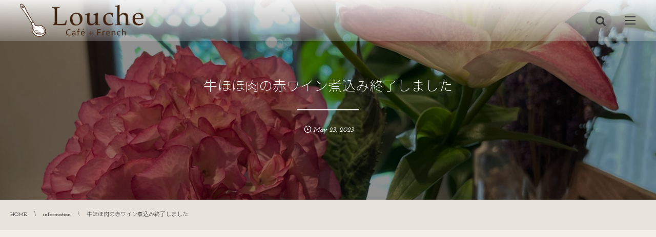

--- FILE ---
content_type: text/html; charset=UTF-8
request_url: http://cafe-louche.com/2023/05/23/post-1072/
body_size: 8305
content:
<!DOCTYPE html>
<html lang="ja"><head prefix="og: http://ogp.me/ns# fb: http://ogp.me/ns/fb# article: http://ogp.me/ns/article#"><meta charset="utf-8" />
<meta name="viewport" content="width=device-width,initial-scale=1,minimum-scale=1,user-scalable=yes" /><meta name="description" content="予約分で牛ほほ肉の赤ワイン煮込みが終了しましたので、メイン料理は来月メニューの蝦夷鹿ヒレ肉のローストに変更となります。よろしくお願い致します🙇🏻‍♀️" /><meta name="keywords" content="" /><meta property="og:title" content="牛ほほ肉の赤ワイン煮込み終了しました" /><meta property="og:type" content="article" /><meta property="og:url" content="http://cafe-louche.com/2023/05/23/post-1072/" /><meta property="og:image" content="http://cafe-louche.com/wp-content/uploads/2023/05/image-scaled.jpg" /><meta property="og:image:width" content="1920" /><meta property="og:image:height" content="2560" /><meta property="og:description" content="予約分で牛ほほ肉の赤ワイン煮込みが終了しましたので、メイン料理は来月メニューの蝦夷鹿ヒレ肉のローストに変更となります。よろしくお願い致します🙇🏻‍♀️" /><meta property="og:site_name" content="Louche" /><link rel="canonical" href="http://cafe-louche.com/2023/05/23/post-1072/" /><title>牛ほほ肉の赤ワイン煮込み終了しました  |  Louche</title>
<meta name='robots' content='max-image-preview:large' />
<link rel="dns-prefetch" href="//connect.facebook.net" /><link rel="dns-prefetch" href="//secure.gravatar.com" /><link rel="dns-prefetch" href="//api.pinterest.com" /><link rel="dns-prefetch" href="//jsoon.digitiminimi.com" /><link rel="dns-prefetch" href="//b.hatena.ne.jp" /><link rel="dns-prefetch" href="//platform.twitter.com" /><meta http-equiv="Last-Modified" content="Tue, 23 May 2023 15:28:02 +0900" /><link rel="pingback" href="http://cafe-louche.com/xmlrpc.php" /><link rel='dns-prefetch' href='//ajax.googleapis.com' />
<link rel="alternate" type="application/rss+xml" title="Louche &raquo; フィード" href="http://cafe-louche.com/feed/" />
<link rel="alternate" type="application/rss+xml" title="Louche &raquo; コメントフィード" href="http://cafe-louche.com/comments/feed/" />
<link rel="alternate" type="application/rss+xml" title="Louche &raquo; 牛ほほ肉の赤ワイン煮込み終了しました のコメントのフィード" href="http://cafe-louche.com/2023/05/23/post-1072/feed/" />
<script>
window._wpemojiSettings = {"baseUrl":"https:\/\/s.w.org\/images\/core\/emoji\/14.0.0\/72x72\/","ext":".png","svgUrl":"https:\/\/s.w.org\/images\/core\/emoji\/14.0.0\/svg\/","svgExt":".svg","source":{"concatemoji":"http:\/\/cafe-louche.com\/wp-includes\/js\/wp-emoji-release.min.js?ver=6.1.9"}};
/*! This file is auto-generated */
!function(e,a,t){var n,r,o,i=a.createElement("canvas"),p=i.getContext&&i.getContext("2d");function s(e,t){var a=String.fromCharCode,e=(p.clearRect(0,0,i.width,i.height),p.fillText(a.apply(this,e),0,0),i.toDataURL());return p.clearRect(0,0,i.width,i.height),p.fillText(a.apply(this,t),0,0),e===i.toDataURL()}function c(e){var t=a.createElement("script");t.src=e,t.defer=t.type="text/javascript",a.getElementsByTagName("head")[0].appendChild(t)}for(o=Array("flag","emoji"),t.supports={everything:!0,everythingExceptFlag:!0},r=0;r<o.length;r++)t.supports[o[r]]=function(e){if(p&&p.fillText)switch(p.textBaseline="top",p.font="600 32px Arial",e){case"flag":return s([127987,65039,8205,9895,65039],[127987,65039,8203,9895,65039])?!1:!s([55356,56826,55356,56819],[55356,56826,8203,55356,56819])&&!s([55356,57332,56128,56423,56128,56418,56128,56421,56128,56430,56128,56423,56128,56447],[55356,57332,8203,56128,56423,8203,56128,56418,8203,56128,56421,8203,56128,56430,8203,56128,56423,8203,56128,56447]);case"emoji":return!s([129777,127995,8205,129778,127999],[129777,127995,8203,129778,127999])}return!1}(o[r]),t.supports.everything=t.supports.everything&&t.supports[o[r]],"flag"!==o[r]&&(t.supports.everythingExceptFlag=t.supports.everythingExceptFlag&&t.supports[o[r]]);t.supports.everythingExceptFlag=t.supports.everythingExceptFlag&&!t.supports.flag,t.DOMReady=!1,t.readyCallback=function(){t.DOMReady=!0},t.supports.everything||(n=function(){t.readyCallback()},a.addEventListener?(a.addEventListener("DOMContentLoaded",n,!1),e.addEventListener("load",n,!1)):(e.attachEvent("onload",n),a.attachEvent("onreadystatechange",function(){"complete"===a.readyState&&t.readyCallback()})),(e=t.source||{}).concatemoji?c(e.concatemoji):e.wpemoji&&e.twemoji&&(c(e.twemoji),c(e.wpemoji)))}(window,document,window._wpemojiSettings);
</script>
<style type="text/css">
img.wp-smiley,
img.emoji {
	display: inline !important;
	border: none !important;
	box-shadow: none !important;
	height: 1em !important;
	width: 1em !important;
	margin: 0 0.07em !important;
	vertical-align: -0.1em !important;
	background: none !important;
	padding: 0 !important;
}
</style>
	<link rel='stylesheet' id='wp-block-library-css' href='http://cafe-louche.com/wp-includes/css/dist/block-library/style.min.css?ver=6.1.9' type='text/css' media='all' />
<link rel='stylesheet' id='classic-theme-styles-css' href='http://cafe-louche.com/wp-includes/css/classic-themes.min.css?ver=1' type='text/css' media='all' />
<style id='global-styles-inline-css' type='text/css'>
body{--wp--preset--color--black: #000000;--wp--preset--color--cyan-bluish-gray: #abb8c3;--wp--preset--color--white: #ffffff;--wp--preset--color--pale-pink: #f78da7;--wp--preset--color--vivid-red: #cf2e2e;--wp--preset--color--luminous-vivid-orange: #ff6900;--wp--preset--color--luminous-vivid-amber: #fcb900;--wp--preset--color--light-green-cyan: #7bdcb5;--wp--preset--color--vivid-green-cyan: #00d084;--wp--preset--color--pale-cyan-blue: #8ed1fc;--wp--preset--color--vivid-cyan-blue: #0693e3;--wp--preset--color--vivid-purple: #9b51e0;--wp--preset--gradient--vivid-cyan-blue-to-vivid-purple: linear-gradient(135deg,rgba(6,147,227,1) 0%,rgb(155,81,224) 100%);--wp--preset--gradient--light-green-cyan-to-vivid-green-cyan: linear-gradient(135deg,rgb(122,220,180) 0%,rgb(0,208,130) 100%);--wp--preset--gradient--luminous-vivid-amber-to-luminous-vivid-orange: linear-gradient(135deg,rgba(252,185,0,1) 0%,rgba(255,105,0,1) 100%);--wp--preset--gradient--luminous-vivid-orange-to-vivid-red: linear-gradient(135deg,rgba(255,105,0,1) 0%,rgb(207,46,46) 100%);--wp--preset--gradient--very-light-gray-to-cyan-bluish-gray: linear-gradient(135deg,rgb(238,238,238) 0%,rgb(169,184,195) 100%);--wp--preset--gradient--cool-to-warm-spectrum: linear-gradient(135deg,rgb(74,234,220) 0%,rgb(151,120,209) 20%,rgb(207,42,186) 40%,rgb(238,44,130) 60%,rgb(251,105,98) 80%,rgb(254,248,76) 100%);--wp--preset--gradient--blush-light-purple: linear-gradient(135deg,rgb(255,206,236) 0%,rgb(152,150,240) 100%);--wp--preset--gradient--blush-bordeaux: linear-gradient(135deg,rgb(254,205,165) 0%,rgb(254,45,45) 50%,rgb(107,0,62) 100%);--wp--preset--gradient--luminous-dusk: linear-gradient(135deg,rgb(255,203,112) 0%,rgb(199,81,192) 50%,rgb(65,88,208) 100%);--wp--preset--gradient--pale-ocean: linear-gradient(135deg,rgb(255,245,203) 0%,rgb(182,227,212) 50%,rgb(51,167,181) 100%);--wp--preset--gradient--electric-grass: linear-gradient(135deg,rgb(202,248,128) 0%,rgb(113,206,126) 100%);--wp--preset--gradient--midnight: linear-gradient(135deg,rgb(2,3,129) 0%,rgb(40,116,252) 100%);--wp--preset--duotone--dark-grayscale: url('#wp-duotone-dark-grayscale');--wp--preset--duotone--grayscale: url('#wp-duotone-grayscale');--wp--preset--duotone--purple-yellow: url('#wp-duotone-purple-yellow');--wp--preset--duotone--blue-red: url('#wp-duotone-blue-red');--wp--preset--duotone--midnight: url('#wp-duotone-midnight');--wp--preset--duotone--magenta-yellow: url('#wp-duotone-magenta-yellow');--wp--preset--duotone--purple-green: url('#wp-duotone-purple-green');--wp--preset--duotone--blue-orange: url('#wp-duotone-blue-orange');--wp--preset--font-size--small: 13px;--wp--preset--font-size--medium: 20px;--wp--preset--font-size--large: 36px;--wp--preset--font-size--x-large: 42px;--wp--preset--spacing--20: 0.44rem;--wp--preset--spacing--30: 0.67rem;--wp--preset--spacing--40: 1rem;--wp--preset--spacing--50: 1.5rem;--wp--preset--spacing--60: 2.25rem;--wp--preset--spacing--70: 3.38rem;--wp--preset--spacing--80: 5.06rem;}:where(.is-layout-flex){gap: 0.5em;}body .is-layout-flow > .alignleft{float: left;margin-inline-start: 0;margin-inline-end: 2em;}body .is-layout-flow > .alignright{float: right;margin-inline-start: 2em;margin-inline-end: 0;}body .is-layout-flow > .aligncenter{margin-left: auto !important;margin-right: auto !important;}body .is-layout-constrained > .alignleft{float: left;margin-inline-start: 0;margin-inline-end: 2em;}body .is-layout-constrained > .alignright{float: right;margin-inline-start: 2em;margin-inline-end: 0;}body .is-layout-constrained > .aligncenter{margin-left: auto !important;margin-right: auto !important;}body .is-layout-constrained > :where(:not(.alignleft):not(.alignright):not(.alignfull)){max-width: var(--wp--style--global--content-size);margin-left: auto !important;margin-right: auto !important;}body .is-layout-constrained > .alignwide{max-width: var(--wp--style--global--wide-size);}body .is-layout-flex{display: flex;}body .is-layout-flex{flex-wrap: wrap;align-items: center;}body .is-layout-flex > *{margin: 0;}:where(.wp-block-columns.is-layout-flex){gap: 2em;}.has-black-color{color: var(--wp--preset--color--black) !important;}.has-cyan-bluish-gray-color{color: var(--wp--preset--color--cyan-bluish-gray) !important;}.has-white-color{color: var(--wp--preset--color--white) !important;}.has-pale-pink-color{color: var(--wp--preset--color--pale-pink) !important;}.has-vivid-red-color{color: var(--wp--preset--color--vivid-red) !important;}.has-luminous-vivid-orange-color{color: var(--wp--preset--color--luminous-vivid-orange) !important;}.has-luminous-vivid-amber-color{color: var(--wp--preset--color--luminous-vivid-amber) !important;}.has-light-green-cyan-color{color: var(--wp--preset--color--light-green-cyan) !important;}.has-vivid-green-cyan-color{color: var(--wp--preset--color--vivid-green-cyan) !important;}.has-pale-cyan-blue-color{color: var(--wp--preset--color--pale-cyan-blue) !important;}.has-vivid-cyan-blue-color{color: var(--wp--preset--color--vivid-cyan-blue) !important;}.has-vivid-purple-color{color: var(--wp--preset--color--vivid-purple) !important;}.has-black-background-color{background-color: var(--wp--preset--color--black) !important;}.has-cyan-bluish-gray-background-color{background-color: var(--wp--preset--color--cyan-bluish-gray) !important;}.has-white-background-color{background-color: var(--wp--preset--color--white) !important;}.has-pale-pink-background-color{background-color: var(--wp--preset--color--pale-pink) !important;}.has-vivid-red-background-color{background-color: var(--wp--preset--color--vivid-red) !important;}.has-luminous-vivid-orange-background-color{background-color: var(--wp--preset--color--luminous-vivid-orange) !important;}.has-luminous-vivid-amber-background-color{background-color: var(--wp--preset--color--luminous-vivid-amber) !important;}.has-light-green-cyan-background-color{background-color: var(--wp--preset--color--light-green-cyan) !important;}.has-vivid-green-cyan-background-color{background-color: var(--wp--preset--color--vivid-green-cyan) !important;}.has-pale-cyan-blue-background-color{background-color: var(--wp--preset--color--pale-cyan-blue) !important;}.has-vivid-cyan-blue-background-color{background-color: var(--wp--preset--color--vivid-cyan-blue) !important;}.has-vivid-purple-background-color{background-color: var(--wp--preset--color--vivid-purple) !important;}.has-black-border-color{border-color: var(--wp--preset--color--black) !important;}.has-cyan-bluish-gray-border-color{border-color: var(--wp--preset--color--cyan-bluish-gray) !important;}.has-white-border-color{border-color: var(--wp--preset--color--white) !important;}.has-pale-pink-border-color{border-color: var(--wp--preset--color--pale-pink) !important;}.has-vivid-red-border-color{border-color: var(--wp--preset--color--vivid-red) !important;}.has-luminous-vivid-orange-border-color{border-color: var(--wp--preset--color--luminous-vivid-orange) !important;}.has-luminous-vivid-amber-border-color{border-color: var(--wp--preset--color--luminous-vivid-amber) !important;}.has-light-green-cyan-border-color{border-color: var(--wp--preset--color--light-green-cyan) !important;}.has-vivid-green-cyan-border-color{border-color: var(--wp--preset--color--vivid-green-cyan) !important;}.has-pale-cyan-blue-border-color{border-color: var(--wp--preset--color--pale-cyan-blue) !important;}.has-vivid-cyan-blue-border-color{border-color: var(--wp--preset--color--vivid-cyan-blue) !important;}.has-vivid-purple-border-color{border-color: var(--wp--preset--color--vivid-purple) !important;}.has-vivid-cyan-blue-to-vivid-purple-gradient-background{background: var(--wp--preset--gradient--vivid-cyan-blue-to-vivid-purple) !important;}.has-light-green-cyan-to-vivid-green-cyan-gradient-background{background: var(--wp--preset--gradient--light-green-cyan-to-vivid-green-cyan) !important;}.has-luminous-vivid-amber-to-luminous-vivid-orange-gradient-background{background: var(--wp--preset--gradient--luminous-vivid-amber-to-luminous-vivid-orange) !important;}.has-luminous-vivid-orange-to-vivid-red-gradient-background{background: var(--wp--preset--gradient--luminous-vivid-orange-to-vivid-red) !important;}.has-very-light-gray-to-cyan-bluish-gray-gradient-background{background: var(--wp--preset--gradient--very-light-gray-to-cyan-bluish-gray) !important;}.has-cool-to-warm-spectrum-gradient-background{background: var(--wp--preset--gradient--cool-to-warm-spectrum) !important;}.has-blush-light-purple-gradient-background{background: var(--wp--preset--gradient--blush-light-purple) !important;}.has-blush-bordeaux-gradient-background{background: var(--wp--preset--gradient--blush-bordeaux) !important;}.has-luminous-dusk-gradient-background{background: var(--wp--preset--gradient--luminous-dusk) !important;}.has-pale-ocean-gradient-background{background: var(--wp--preset--gradient--pale-ocean) !important;}.has-electric-grass-gradient-background{background: var(--wp--preset--gradient--electric-grass) !important;}.has-midnight-gradient-background{background: var(--wp--preset--gradient--midnight) !important;}.has-small-font-size{font-size: var(--wp--preset--font-size--small) !important;}.has-medium-font-size{font-size: var(--wp--preset--font-size--medium) !important;}.has-large-font-size{font-size: var(--wp--preset--font-size--large) !important;}.has-x-large-font-size{font-size: var(--wp--preset--font-size--x-large) !important;}
.wp-block-navigation a:where(:not(.wp-element-button)){color: inherit;}
:where(.wp-block-columns.is-layout-flex){gap: 2em;}
.wp-block-pullquote{font-size: 1.5em;line-height: 1.6;}
</style>
<link rel='stylesheet' id='contact-form-7-css' href='http://cafe-louche.com/wp-content/plugins/contact-form-7/includes/css/styles.css?ver=5.7.7' type='text/css' media='all' />
<link rel='stylesheet' id='sow-image-default-8b5b6f678277-css' href='http://cafe-louche.com/wp-content/uploads/siteorigin-widgets/sow-image-default-8b5b6f678277.css?ver=6.1.9' type='text/css' media='all' />
<link rel='stylesheet' id='whats-new-style-css' href='http://cafe-louche.com/wp-content/plugins/whats-new-genarator/whats-new.css?ver=2.0.2' type='text/css' media='all' />
<link rel='stylesheet' id='digipress-css' href='http://cafe-louche.com/wp-content/themes/dp-clarity-business/css/style.css?ver=20230114091826' type='text/css' media='all' />
<link rel='stylesheet' id='wow-css' href='http://cafe-louche.com/wp-content/themes/dp-clarity-business/css/animate.css?ver=2.3.7.0' type='text/css' media='all' />
<link rel='stylesheet' id='dp-visual-css' href='http://cafe-louche.com/wp-content/uploads/digipress/clarity-business/css/visual-custom.css?ver=20230114091826' type='text/css' media='all' />
<style id='dp-inline-styles-inline-css' type='text/css'>
.dp-container.singular::before{background-image:url('http://cafe-louche.com/wp-content/uploads/2023/05/image-scaled.jpg');background-size:cover;background-position:center}
</style>
<link rel='stylesheet' id='tablepress-default-css' href='http://cafe-louche.com/wp-content/plugins/tablepress/css/build/default.css?ver=2.4.4' type='text/css' media='all' />
<script src='http://cafe-louche.com/wp-includes/js/tinymce/tinymce.min.js?ver=49110-20201110' id='wp-tinymce-root-js'></script>
<script src='http://cafe-louche.com/wp-includes/js/tinymce/plugins/compat3x/plugin.min.js?ver=49110-20201110' id='wp-tinymce-js'></script>
<script src='https://ajax.googleapis.com/ajax/libs/jquery/3.6.0/jquery.min.js?ver=6.1.9' id='jquery-js'></script>
<link rel="https://api.w.org/" href="http://cafe-louche.com/wp-json/" /><link rel="alternate" type="application/json" href="http://cafe-louche.com/wp-json/wp/v2/posts/1072" /><link rel="EditURI" type="application/rsd+xml" title="RSD" href="http://cafe-louche.com/xmlrpc.php?rsd" />
<link rel="wlwmanifest" type="application/wlwmanifest+xml" href="http://cafe-louche.com/wp-includes/wlwmanifest.xml" />
<link rel='shortlink' href='http://cafe-louche.com/?p=1072' />
<link rel="alternate" type="application/json+oembed" href="http://cafe-louche.com/wp-json/oembed/1.0/embed?url=http%3A%2F%2Fcafe-louche.com%2F2023%2F05%2F23%2Fpost-1072%2F" />
<link rel="alternate" type="text/xml+oembed" href="http://cafe-louche.com/wp-json/oembed/1.0/embed?url=http%3A%2F%2Fcafe-louche.com%2F2023%2F05%2F23%2Fpost-1072%2F&#038;format=xml" />
<link rel="preconnect" href="https://fonts.gstatic.com" /><link href="https://fonts.googleapis.com/css2?family=Noto+Sans+JP:wght@200&family=Josefin+Slab:wght@600;700&display=swap" rel="stylesheet" /><link rel="icon" href="http://cafe-louche.com/wp-content/uploads/2019/11/cropped-fabicon-1-32x32.jpg" sizes="32x32" />
<link rel="icon" href="http://cafe-louche.com/wp-content/uploads/2019/11/cropped-fabicon-1-192x192.jpg" sizes="192x192" />
<link rel="apple-touch-icon" href="http://cafe-louche.com/wp-content/uploads/2019/11/cropped-fabicon-1-180x180.jpg" />
<meta name="msapplication-TileImage" content="http://cafe-louche.com/wp-content/uploads/2019/11/cropped-fabicon-1-270x270.jpg" />
<script>j$=jQuery;</script></head><body class="post-template-default single single-post postid-1072 single-format-standard main-body pc" data-ct-sns-cache="true" data-ct-sns-cache-time="86400000"><svg xmlns="http://www.w3.org/2000/svg" viewBox="0 0 0 0" width="0" height="0" focusable="false" role="none" style="visibility: hidden; position: absolute; left: -9999px; overflow: hidden;" ><defs><filter id="wp-duotone-dark-grayscale"><feColorMatrix color-interpolation-filters="sRGB" type="matrix" values=" .299 .587 .114 0 0 .299 .587 .114 0 0 .299 .587 .114 0 0 .299 .587 .114 0 0 " /><feComponentTransfer color-interpolation-filters="sRGB" ><feFuncR type="table" tableValues="0 0.49803921568627" /><feFuncG type="table" tableValues="0 0.49803921568627" /><feFuncB type="table" tableValues="0 0.49803921568627" /><feFuncA type="table" tableValues="1 1" /></feComponentTransfer><feComposite in2="SourceGraphic" operator="in" /></filter></defs></svg><svg xmlns="http://www.w3.org/2000/svg" viewBox="0 0 0 0" width="0" height="0" focusable="false" role="none" style="visibility: hidden; position: absolute; left: -9999px; overflow: hidden;" ><defs><filter id="wp-duotone-grayscale"><feColorMatrix color-interpolation-filters="sRGB" type="matrix" values=" .299 .587 .114 0 0 .299 .587 .114 0 0 .299 .587 .114 0 0 .299 .587 .114 0 0 " /><feComponentTransfer color-interpolation-filters="sRGB" ><feFuncR type="table" tableValues="0 1" /><feFuncG type="table" tableValues="0 1" /><feFuncB type="table" tableValues="0 1" /><feFuncA type="table" tableValues="1 1" /></feComponentTransfer><feComposite in2="SourceGraphic" operator="in" /></filter></defs></svg><svg xmlns="http://www.w3.org/2000/svg" viewBox="0 0 0 0" width="0" height="0" focusable="false" role="none" style="visibility: hidden; position: absolute; left: -9999px; overflow: hidden;" ><defs><filter id="wp-duotone-purple-yellow"><feColorMatrix color-interpolation-filters="sRGB" type="matrix" values=" .299 .587 .114 0 0 .299 .587 .114 0 0 .299 .587 .114 0 0 .299 .587 .114 0 0 " /><feComponentTransfer color-interpolation-filters="sRGB" ><feFuncR type="table" tableValues="0.54901960784314 0.98823529411765" /><feFuncG type="table" tableValues="0 1" /><feFuncB type="table" tableValues="0.71764705882353 0.25490196078431" /><feFuncA type="table" tableValues="1 1" /></feComponentTransfer><feComposite in2="SourceGraphic" operator="in" /></filter></defs></svg><svg xmlns="http://www.w3.org/2000/svg" viewBox="0 0 0 0" width="0" height="0" focusable="false" role="none" style="visibility: hidden; position: absolute; left: -9999px; overflow: hidden;" ><defs><filter id="wp-duotone-blue-red"><feColorMatrix color-interpolation-filters="sRGB" type="matrix" values=" .299 .587 .114 0 0 .299 .587 .114 0 0 .299 .587 .114 0 0 .299 .587 .114 0 0 " /><feComponentTransfer color-interpolation-filters="sRGB" ><feFuncR type="table" tableValues="0 1" /><feFuncG type="table" tableValues="0 0.27843137254902" /><feFuncB type="table" tableValues="0.5921568627451 0.27843137254902" /><feFuncA type="table" tableValues="1 1" /></feComponentTransfer><feComposite in2="SourceGraphic" operator="in" /></filter></defs></svg><svg xmlns="http://www.w3.org/2000/svg" viewBox="0 0 0 0" width="0" height="0" focusable="false" role="none" style="visibility: hidden; position: absolute; left: -9999px; overflow: hidden;" ><defs><filter id="wp-duotone-midnight"><feColorMatrix color-interpolation-filters="sRGB" type="matrix" values=" .299 .587 .114 0 0 .299 .587 .114 0 0 .299 .587 .114 0 0 .299 .587 .114 0 0 " /><feComponentTransfer color-interpolation-filters="sRGB" ><feFuncR type="table" tableValues="0 0" /><feFuncG type="table" tableValues="0 0.64705882352941" /><feFuncB type="table" tableValues="0 1" /><feFuncA type="table" tableValues="1 1" /></feComponentTransfer><feComposite in2="SourceGraphic" operator="in" /></filter></defs></svg><svg xmlns="http://www.w3.org/2000/svg" viewBox="0 0 0 0" width="0" height="0" focusable="false" role="none" style="visibility: hidden; position: absolute; left: -9999px; overflow: hidden;" ><defs><filter id="wp-duotone-magenta-yellow"><feColorMatrix color-interpolation-filters="sRGB" type="matrix" values=" .299 .587 .114 0 0 .299 .587 .114 0 0 .299 .587 .114 0 0 .299 .587 .114 0 0 " /><feComponentTransfer color-interpolation-filters="sRGB" ><feFuncR type="table" tableValues="0.78039215686275 1" /><feFuncG type="table" tableValues="0 0.94901960784314" /><feFuncB type="table" tableValues="0.35294117647059 0.47058823529412" /><feFuncA type="table" tableValues="1 1" /></feComponentTransfer><feComposite in2="SourceGraphic" operator="in" /></filter></defs></svg><svg xmlns="http://www.w3.org/2000/svg" viewBox="0 0 0 0" width="0" height="0" focusable="false" role="none" style="visibility: hidden; position: absolute; left: -9999px; overflow: hidden;" ><defs><filter id="wp-duotone-purple-green"><feColorMatrix color-interpolation-filters="sRGB" type="matrix" values=" .299 .587 .114 0 0 .299 .587 .114 0 0 .299 .587 .114 0 0 .299 .587 .114 0 0 " /><feComponentTransfer color-interpolation-filters="sRGB" ><feFuncR type="table" tableValues="0.65098039215686 0.40392156862745" /><feFuncG type="table" tableValues="0 1" /><feFuncB type="table" tableValues="0.44705882352941 0.4" /><feFuncA type="table" tableValues="1 1" /></feComponentTransfer><feComposite in2="SourceGraphic" operator="in" /></filter></defs></svg><svg xmlns="http://www.w3.org/2000/svg" viewBox="0 0 0 0" width="0" height="0" focusable="false" role="none" style="visibility: hidden; position: absolute; left: -9999px; overflow: hidden;" ><defs><filter id="wp-duotone-blue-orange"><feColorMatrix color-interpolation-filters="sRGB" type="matrix" values=" .299 .587 .114 0 0 .299 .587 .114 0 0 .299 .587 .114 0 0 .299 .587 .114 0 0 " /><feComponentTransfer color-interpolation-filters="sRGB" ><feFuncR type="table" tableValues="0.098039215686275 1" /><feFuncG type="table" tableValues="0 0.66274509803922" /><feFuncB type="table" tableValues="0.84705882352941 0.41960784313725" /><feFuncA type="table" tableValues="1 1" /></feComponentTransfer><feComposite in2="SourceGraphic" operator="in" /></filter></defs></svg><header id="header_container" class="header_container pc not-home singular no-header float">
<div class="header_content pc clearfix not-home singular no-header float">
<div class="h_group"><h1 class="hd_title img no-cap wow fadeInDown" data-wow-delay="0.3s"><a href="http://cafe-louche.com/" title="Louche"><img src="//cafe-louche.com/wp-content/uploads/digipress/clarity-business/title/rogo.png" alt="Louche" /></a></h1></div><div class="r_block wow fadeInDown" data-wow-delay="0.5s"><nav id="global_menu_nav" class="global_menu_nav"><span class="gnav_sline"></span></nav><div class="r_items"><div id="hd_searchform"><span class="fx_wrapper"><i id="hd_search_btn" class="icon-search"></i></span></div><div id="expand_float_menu"><i><span>•</span></i></div><div id="hd_hidden_menu_btn"><span></span></div></div></div></div></header><div id="container" class="dp-container  not-home singular no-header float"><section id="ct-hd" class="ct-hd bgimg singular" style="background-image:url('//cafe-louche.com/wp-content/uploads/2023/05/image-scaled.jpg')"><h2 class="hd-title single-title wow fadeInDown" data-wow-delay="0.6s"><span>牛ほほ肉の赤ワイン煮込み終了しました</span></h2><div class="meta-info wow fadeInUp" data-wow-delay="1.4s"><div class="meta meta-date"><time datetime="2023-05-23T15:28:02+09:00" class="published icon-clock eng"><span class="date_month_en_full">May</span> <span class="date_day">23</span>, <span class="date_year">2023</span></time></div></div></section><nav id="dp_breadcrumb_nav" class="dp_breadcrumb_nav"><ul><li><a href="http://cafe-louche.com/" class="nav_home"><span>HOME</span></a></li><li><a href="http://cafe-louche.com/category/information/"><span>information</span></a></li><li><a href="http://cafe-louche.com/2023/05/23/post-1072/"><span>牛ほほ肉の赤ワイン煮込み終了しました</span></a></li></ul></nav><div class="widget-container top clearfix not-home singular"><div id="block-31" class="widget-box widget_block widget_text slider_fx">
<p></p>
</div></div><div class="content-wrap incontainer clearfix not-home singular">
<div id="content" class="content one-col"><div class="widget-content top clearfix"><div id="block-40" class="widget-box widget_block widget_text slider_fx">
<p></p>
</div><div id="block-41" class="widget-box widget_block widget_text slider_fx">
<p></p>
</div><div id="block-42" class="widget-box widget_block widget_text slider_fx">
<p></p>
</div><div id="block-32" class="widget-box widget_block widget_text slider_fx">
<p></p>
</div></div><article id="post-1072" class="single-article post-1072 post type-post status-publish format-standard has-post-thumbnail category-information"><div class="widget-content single clearfix"><div id="dpcustomtextwidget-3" class="widget-box dp_custom_text_widget slider_fx"><div class="dp_text_widget"></div></div></div><div class="entry entry-content"><p>予約分で牛ほほ肉の赤ワイン煮込みが終了しましたので、メイン料理は来月メニューの蝦夷鹿ヒレ肉のローストに変更となります。</p><p>よろしくお願い致します🙇🏻‍♀️</p></div><footer class="single_post_meta bottom"><div class="second_row"><div class="meta meta-date"><time datetime="2023-05-23T15:28:02+09:00" class="published icon-clock eng"><span class="date_month_en_full">May</span> <span class="date_day">23</span>, <span class="date_year">2023</span></time></div></div></footer></article><div class="single-nav  one-col"><ul class="clearfix"><li class="left"><a href="http://cafe-louche.com/2023/04/28/post-1060/" class="navlink"><div class="nav-title"><span>5月メニュー🎏とお休み</span></div><figure><img src="http://cafe-louche.com/wp-content/uploads/2023/04/IMG_9060-280x192.png" alt="Thumbnail" class="nav-thumb" width="90" height="90" /></figure><i class="icon-left-light"></i></a></li><li class="right"><a href="http://cafe-louche.com/2023/05/30/post-1075/" class="navlink"><div class="nav-title"><span>６月メニュー💁🏻‍♀️</span></div><figure><img src="http://cafe-louche.com/wp-content/uploads/2023/05/D0638A2A-02BD-412C-BC41-A20F97AAA06F-280x192.png" alt="Thumbnail" class="nav-thumb" width="90" height="90" /></figure><i class="icon-right-light"></i></a></li></ul></div><section id="comments_area"></section><div class="widget-content bottom clearfix"><div id="custom_html-4" class="widget_text widget-box widget_custom_html slider_fx"><div class="textwidget custom-html-widget"></div></div></div></div></div><div id="widget-container-bottom" class="widget-container bottom clearfix"><div id="block-16" class="widget-box widget_block slider_fx"></div><div id="block-17" class="widget-box widget_block slider_fx"></div><div id="block-23" class="widget-box widget_block widget_text slider_fx">
<p class="has-text-align-center"><strong><em>予約カレンダー</em></strong></p>
</div><div id="block-20" class="widget-box widget_block slider_fx"><p><iframe loading="lazy" width="800" height="420" src="https://select-type.com/rsv/?id=CZL6NfDhhVc&amp;w_flg=1" frameborder="0"></iframe></p></div><div id="block-22" class="widget-box widget_block slider_fx">
<h2></h2>
</div></div><footer id="footer" class="footer "><div class="ft-container"><div class="ft-widget-content"><div class="widget-area one clearfix"><div id="sow-image-2" class="widget-box widget_sow-image slider_fx"><div
			
			class="so-widget-sow-image so-widget-sow-image-default-8b5b6f678277"
			
		>
<div class="sow-image-container">
		<img 
	src="http://cafe-louche.com/wp-content/uploads/2019/11/rogo3-300x77.png" width="300" height="77" srcset="http://cafe-louche.com/wp-content/uploads/2019/11/rogo3-300x77.png 300w, http://cafe-louche.com/wp-content/uploads/2019/11/rogo3-768x196.png 768w, http://cafe-louche.com/wp-content/uploads/2019/11/rogo3-1024x261.png 1024w, http://cafe-louche.com/wp-content/uploads/2019/11/rogo3-450x115.png 450w, http://cafe-louche.com/wp-content/uploads/2019/11/rogo3-900x230.png 900w, http://cafe-louche.com/wp-content/uploads/2019/11/rogo3.png 1281w" sizes="(max-width: 300px) 100vw, 300px" alt="" loading="lazy" 		class="so-widget-image"/>
	</div>

</div></div><div id="sow-editor-4" class="widget-box widget_sow-editor slider_fx"><div
			
			class="so-widget-sow-editor so-widget-sow-editor-base"
			
		>
<div class="siteorigin-widget-tinymce textwidget">
	<p><span style="font-size: 12pt;"><strong>ルーシュ</strong></span><br />
<span class="icon-home">〒780-0821名古屋市熱田区六番1-2-34</span><br />
<span class="icon-phone"><span style="font-size: 15pt;"><strong>052-683-7559</strong></span></span><br />
■営業時間<br />
11:00〜15:00（2日前までの完全予約制）<br />
■定休日 : 日曜日・月曜日</p>
</div>
</div></div></div><div class="widget-area two clearfix"><div id="sow-editor-6" class="widget-box widget_sow-editor slider_fx"><div
			
			class="so-widget-sow-editor so-widget-sow-editor-base"
			
		>
<div class="siteorigin-widget-tinymce textwidget">
	<h6><iframe loading="lazy" src="https://www.google.com/maps/embed?pb=!1m18!1m12!1m3!1d3425.454779724052!2d136.88682544219137!3d35.12622301941887!2m3!1f0!2f0!3f0!3m2!1i1024!2i768!4f13.1!3m3!1m2!1s0x600379e3e5c4f26b%3A0x978d60251d620c5d!2z44CSNDU2LTAwNTgg5oSb55-l55yM5ZCN5Y-k5bGL5biC54ax55Sw5Yy65YWt55Wq77yR5LiB55uu77yS4oiS77yT77yU!5e0!3m2!1sja!2sjp!4v1571737534299!5m2!1sja!2sjp" width="600" height="300" frameborder="0" style="border:0;" allowfullscreen=""></iframe></h6>
</div>
</div></div></div></div></div><div class="copyright"><div class="inner"><span class="cpmark">&copy;</span> 2026 <a href="http://cafe-louche.com/"><small>Louche</small></a>
</div></div></footer>
</div><i id="gotop" class="pc icon-up-open"></i><div id="hidden-search-wrapper" class="hidden_modal_window"><form role="search" method="get" class="search-form no-params" target="_top" action="http://cafe-louche.com/" id="hidden-searchform"><div class="words-area"><label><span class="screen-reader-text">検索</span><input type="search" class="search-field" placeholder="キーワードを入力して検索" value="" name="s" title="検索" required /></label><button type="submit" class="search-btn"><i class="icon-search"></i></button></div></form><i class="hidden-close-btn"></i></div><div id="hidden_global_menu_wrapper" class="hidden_modal_window"><div class="inner_div"></div><i class="hidden-close-btn"></i></div><script>paceOptions={restartOnRequestAfter:false};</script><script>function dp_theme_noactivate_copyright(){return;}</script><script src='http://cafe-louche.com/wp-content/plugins/contact-form-7/includes/swv/js/index.js?ver=5.7.7' id='swv-js'></script>
<script id='contact-form-7-js-extra'>
/* <![CDATA[ */
var wpcf7 = {"api":{"root":"http:\/\/cafe-louche.com\/wp-json\/","namespace":"contact-form-7\/v1"}};
/* ]]> */
</script>
<script src='http://cafe-louche.com/wp-content/plugins/contact-form-7/includes/js/index.js?ver=5.7.7' id='contact-form-7-js'></script>
<script src='http://cafe-louche.com/wp-content/themes/dp-clarity-business/inc/js/wow.min.js?ver=2.3.7.0' id='wow-js'></script>
<script src='http://cafe-louche.com/wp-content/themes/dp-clarity-business/inc/js/jquery/jquery.easing.min.js?ver=2.3.7.0' id='easing-js'></script>
<script src='http://cafe-louche.com/wp-includes/js/imagesloaded.min.js?ver=4.1.4' id='imagesloaded-js'></script>
<script src='http://cafe-louche.com/wp-content/themes/dp-clarity-business/inc/js/jquery/jquery.masonry.min.js?ver=2.3.7.0' id='dp-masonry-js'></script>
<script src='http://cafe-louche.com/wp-content/plugins/siteorigin-panels/js/lib/jquery.fitvids.min.js?ver=2.33.5' id='fitvids-js'></script>
<script src='http://cafe-louche.com/wp-content/themes/dp-clarity-business/inc/js/scrollReveal.min.js?ver=2.3.7.0' id='scrollReveal-js'></script>
<script src='http://cafe-louche.com/wp-content/themes/dp-clarity-business/inc/js/jquery/jquery.sharecount.min.js?ver=2.3.7.0' id='sns-share-count-js'></script>
<script src='http://cafe-louche.com/wp-content/themes/dp-clarity-business/inc/js/theme-import.min.js?ver=20230114091826' id='digipress-js'></script>
<script>new WOW().init();j$(document).ready(function(){var plxcnf={reset:false,over:'0.8s',move:'80px',easing:'ease-out',mobile:false};window.sr=new scrollReveal(plxcnf);});</script><script async src="https://platform.twitter.com/widgets.js"></script><script type="application/ld+json">{"@context":"http://schema.org","@type":"BlogPosting","mainEntityOfPage":{"@type":"WebPage","@id":"http://cafe-louche.com/2023/05/23/post-1072/"},"headline":"牛ほほ肉の赤ワイン煮込み終了しました","image":{"@type":"ImageObject","url":"http://cafe-louche.com/wp-content/uploads/2023/05/image-scaled.jpg","width":696,"height":800},"datePublished":"2023-05-23T15:28:02+09:00","dateModified":"2023-05-23T15:28:02+09:00","articleSection":"information","author":{"@type":"Person","name":"louche"},"publisher":{"@type":"Organization","name":"Louche","logo":{"@type":"ImageObject","url":"http://cafe-louche.com/wp-content/themes/dp-clarity-business/img/json-ld/nologo.png","width":600,"height":60}},"description":"予約分で牛ほほ肉の赤ワイン煮込みが終了しましたので、メイン料理は来月メニューの蝦夷鹿ヒレ肉のローストに変更となります。よろしくお願い致します🙇🏻‍♀️"}</script><script type="application/ld+json">{"@context":"https://schema.org","@type":"BreadcrumbList","itemListElement":[{"@type":"ListItem","position":1,"name":"information","item":"http://cafe-louche.com/category/information/"},{"@type":"ListItem","position":2,"name":"牛ほほ肉の赤ワイン煮込み終了しました","item":"http://cafe-louche.com/2023/05/23/post-1072/"}]}</script><script type="application/ld+json">{"@context":"http://schema.org","@type":"WebSite","inLanguage":"ja","name":"Louche","alternateName":"","image":"http://cafe-louche.com/wp-content/themes/dp-clarity-business/img/json-ld/nologo.png","url":"http://cafe-louche.com/"}</script></body></html>

--- FILE ---
content_type: text/css
request_url: http://cafe-louche.com/wp-content/uploads/digipress/clarity-business/css/visual-custom.css?ver=20230114091826
body_size: 3095
content:
@charset "utf-8";body{background-color:#f3efe7;}body{font-family:'Josefin Slab','Noto Sans JP','Hiragino Sans','Hiragino Kaku Gothic ProN',Meiryo,sans-serif;}.entry,.widget-box .dp_text_widget,.widget-box .textwidget{font-size:16px;}.mb-theme .entry,.mb-theme .widget-box .dp_text_widget,.mb-theme .widget-box .textwidget{font-size:15.5px;}.dp-container .entry a,.dp-container .dp_text_widget a,.dp-container .textwidget a,#comment_section .commentlist a:hover{color:#83bde2;}.dp-container .entry a:hover,.dp-container .dp_text_widget a:hover,.dp-container .textwidget a:hover,.fake-hover:hover{color:#7ab1d3;}.single-date-top,.dp-container pre,.entry input[type="submit"],.plane-label,input#submit{color:#f3efe7;background-color:#d2b48c;}.hd_slideshow .bx-wrapper .bx-pager .bx-pager-item a{background-color:#ffffff;}.bx-controls-direction a{background-color:#f3efe7;box-shadow:0 0 5px rgba(60, 60,60,.44);}.bx-controls-direction a i::before,.bx-controls-direction a i::after{background-color:#d2b48c;}.header-banner-inner,.header-banner-inner a{color:#ffffff;text-shadow:0 0 15px rgba(0,0,0,.6);}.header-banner-inner .sl-article{color:#f3efe7;background-color:#d2b48c;}.header-banner-inner .sl-article a{color:#f3efe7;}.mb-theme .header-banner-inner,.mb-theme .header-banner-inner a{color:#ffffff;text-shadow:0 0 15px rgba(0,0,0,.72);}#banner_caption::before,#banner_caption::after,.widget-on-top-banner.show_ticker::before,.widget-on-top-banner.show_ticker::after,.ct-hd .title-desc::before,.ct-hd .meta-info::before,.ct-hd .title-desc::after,.ct-hd .meta-info::after{background-color:#ffffff;}.pc .ct-hd.no_bgimg{padding-top:18vh;padding-bottom:14vh;}.pc .ct-hd{padding-top:22vh;padding-bottom:18vh;}.mb-theme .ct-hd{padding-top:8vh;padding-bottom:8vh;}.dp-container.home,.dp-container::after{background-color:var(--bg-color,rgba(243, 239,231,1));}.dp-container,.dp-container a,.main-wrap a{color:#3c3c3c;}#gotop.pc{color:#f3efe7;}#gotop.pc::after{border-color:transparent #d2b48c #d2b48c transparent;}.pace{background-color:#ffffff;}.pace .pace-activity{background-color:#d2b48c;}.pace .pace-progress::after{color:#3c3c3c;}.header_content.pc.home{background-color:rgba(255,255,255,.52);background:linear-gradient(to bottom, rgba(255,255,255,.2) 0%,rgba(255,255,255,.9) 100%);}.header_content.pc.not-home,.header_content.pc.fixed,.header_container.mb.float{background:linear-gradient(to bottom, rgba(255,255,255,.9) 0%,rgba(255,255,255,.2) 100%);}#headline-sec{border-color:rgba(60, 60,60,.2);}#headline-sec a,#headline-sec a:hover{color:#3c3c3c;}.headline_main_title{color:#ffffff;background-color:#3c3c3c;}.headline_main_title::before{border-color:transparent transparent #3c3c3c transparent;}.headline_main_title::after{border-color:#3c3c3c transparent transparent transparent;}.header_content.pc:hover,#global_menu_nav.mq-mode,#headline-sec,#global_menu_ul .sub-menu li:hover,#global_menu_ul .sub-menu li.current-menu-item{color:#3c3c3c;background-color:#ffffff;}#global_menu_nav .gnav_sline,#global_menu_ul .sub-menu li:hover::before,#global_menu_ul .sub-menu li.current-menu-item::before{background-color:#d2b48c;}.header_container.mb{border-color:#d2b48c;color:#3c3c3c;background-color:#ffffff;}#hidden_global_menu_wrapper,#hidden-search-wrapper,.hidden-searchtext{color:#3c3c3c;background-color:rgba(255,255,255,.92);}#hd_hidden_menu_btn::before,#hd_hidden_menu_btn::after,#hd_hidden_menu_btn span,#expand_float_menu.show i::before,#expand_float_menu.show i::after {background-color:#3c3c3c;}.header_content,.header_content a,#hidden_global_menu_wrapper a,#hidden-search-wrapper a,#hd_tel a{color:#3c3c3c;}.header_content a:hover{color:#2a2a2a;}#global_menu_ul .sub-menu{background-color:rgba(255,255,255,.78);box-shadow:0 1px 4px rgba(60,60,60,.7);}.hidden-close-btn::before,.hidden-close-btn::after,#global_menu_nav.mq-mode .mq_sub_li{color:#ffffff;background-color:#3c3c3c;}.ft-widget-content .widget-area {width:30.8%;}.ft-widget-content .widget-area.two{margin:0 3.8%;}.dp-container .entry a{font-weight:normal;text-decoration:none;}.dp-container .entry a:hover{text-decoration:underline;}.loop-section:not(.portfolio) .loop-article::after,.loop-section:not(.portfolio) .loop-date time{color:#f3efe7;background-color:#d2b48c;}.single_post_meta .loop-share-num .share-icon::after{background-color:#f3efe7;}.single-article .single_post_meta .loop-share-num a,.loop-section:not(.portfolio) .loop-share-num a,.loop-section .loop-title a,.loop-section .meta-author a{color:#3c3c3c;}.loop-section.portfolio .loop-flipper.flipover::before{background-color:rgba(210,180,140,.9);}.loop-post-thumb .thumb-link::after{background-color:rgba(210, 180,140,.86);}.loop-media-icon{background-color:rgba(243, 239,231,.9);color:#d2b48c;}.ct-hd{background-color:#d2b48c;}.meta-cat a{color:#3c3c3c;}.news .meta-cat .item-link{color:#f3efe7;background-color:#d2b48c;}.bx-wrapper .bx-pager .bx-pager-item a{background-color:#3c3c3c;}.bx-controls-direction a{color:#f3efe7;}table.gsc-search-box{background-color:#f3efe7!important;}td.gsc-search-button{color:#3c3c3c!important;background-color:#f3efe7!important;}#hd_searchform td.gsc-search-button::before{color:#3c3c3c;}#hd_searchform td.gsc-search-button{color:#3c3c3c!important;background-color:#ffffff!important;}input[type="checkbox"]:checked,input[type="radio"]:checked {background-color:#83bde2;}select{color:#3c3c3c;}.footer select{color:#545454;}.flw_box.tw{background-color:rgba(60, 60, 60,.12);}.dp_toc_container{border-color:rgba(210, 180, 140,.2);background:#f3efe7;}.dp_toc_container::before{background:rgba(210, 180, 140,.04);}.dp_toc_container ul.dp_toc_ul{border-color:rgba(210, 180, 140,.24);}.dp_toc_container p.toc_title_block>span::before,.dp_toc_container ul.dp_toc_ul>li::before{background:rgba(210, 180, 140,.16);}.dp_toc_container ul.dp_toc_ul li a,.dp_toc_container ul.dp_toc_ul li a:hover,.dp_toc_container ul.dp_toc_ul>li li::before{color:#3c3c3c;}.rank_label.thumb{background-color:#d2b48c;}.rank_label.no-thumb{color:rgba(60,60,60,.1);}.entry ul li::before, .dp_text_widget ul li::before,.textwidget ul li::before{background-color:#d2b48c;box-shadow:0 0 0 3px rgba(210, 180,140,.3);}.widget_pages li a::after,.widget_nav_menu li a::after,.widget_nav_menu li.current-menu-item a::after,.widget_categories li a::after,.widget_categories li.current-cat a::after,.dp_related_posts.vertical li::after,.recent_entries li::after,.single-article::after,.inside-title::after,#reply-title::after,#wp-calendar tbody td a:hover::before,.single-nav .navlink::before,.dp_tab_sline{background-color:#d2b48c;}.dp_tab_widget_ul li::before,#switch_comment_type li::before{background-color:rgba(210, 180,140,.14);}.inside-title::before,#reply-title::before{background-color:#3c3c3c;}.search-form .submit-area button.search-btn,.single-nav li .nav-title,.wd-title{background-color:#d2b48c;color:#f3efe7;}.author_info{box-shadow:0 0 34px rgba(60, 60,60,.1) inset;}.cat-item .count{color:#f3efe7;background-color:rgba(60, 60,60,.5);}address,#switch_comment_type li.active_tab{border-color:#d2b48c;}.entry h1::after, .entry h2::after, .entry h3::after, .entry h4::after, .entry h5::after, .entry h6::after, .dp_text_widget h1::after, .dp_text_widget h2::after, .dp_text_widget h3::after, .dp_text_widget h4::after, .dp_text_widget h5::after, .dp_text_widget h6::after, .textwidget h1::after, .textwidget h2::after, .textwidget h3::after, .textwidget h4::after, .textwidget h5::after, .textwidget h6::after{background-color:rgba(210, 180,140,.36);}.header_content .fx_wrapper,.hd_sns_links .fx_wrapper{box-shadow:0 0 0 3px rgba(60,60,60,.1);background-color:rgba(60,60,60,.1);}.header_content .fx_wrapper:hover,.hd_sns_links .fx_wrapper:hover{background-color:#3c3c3c;box-shadow:0 0 0 3px rgba(60,60,60,.3);}.header_content .fx_wrapper:hover i,.hd_sns_links .fx_wrapper:hover i{color:#ffffff;}table.gsc-search-box{border-color:rgba(60, 60,60,.16)!important;}.dp_tab_widget_ul,.dp_tab_widget_ul li.active_tab{border-color:#d2b48c;}.author_info .author_img img.avatar{border-color:rgba(210, 180,140,.18);}.tagcloud a,#comment_section .comment-meta .comment-reply-link,.entry>p>a.more-link,.dp-container .entry .dp-pagenavi a,.dp-pagenavi a,.dp-pagenavi .page-numbers:not(.dots),.navigation a{color:#3c3c3c;}#dp_breadcrumb_nav{color:#3c3c3c;background-color:rgba(60,60,60,.06);}#dp_breadcrumb_nav li::after{background-color:rgba(60,60,60,.5);}.dp-pagenavi .page-numbers.current{background-color:#d2b48c;border-color:#d2b48c;color:#f3efe7;}#commentform input[type="submit"]{color:#d2b48c;}#commentform input[type="submit"]:hover{color:#f3efe7;background-color:#d2b48c;border-color:#d2b48c;}.single_post_meta .meta-cat a:hover,.dp_related_posts.horizontal .meta-cat a:hover,.tagcloud a:hover,.dp-container .more-entry-link a:hover,#comment_section .comment-meta .comment-reply-link:hover,.entry>p>a.more-link:hover{color:#f3efe7;background-color:#3c3c3c;border-color:#3c3c3c;}.r-wrap:hover{background-color:#3c3c3c;color:#f3efe7;box-shadow:0 0 0 3px rgba(60,60,60,.3);}.r-wrap::after{box-shadow:0 0 0 1px #3c3c3c;}span.v_sub_menu_btn{background-color:rgba(60, 60,60,.04);}.tooltip-arrow{border-color:transparent transparent #3c3c3c transparent;}.tooltip-msg{color:#f3efe7;background-color:#3c3c3c;}.dp-container blockquote::before,.dp-container blockquote::after{color:#d2b48c;}#comment_section li.comment::after,#comment_section li.trackback::after,#comment_section li.pingback::after {background-color:#d2b48c;}.modal_wrapper.main_menu{color:#3c3c3c;background-color:#ffffff;}.modal_wrapper.main_menu a{color:#3c3c3c;}.footer_bar,.menu_sns_links a.menu-link,.search-form .submit-area button.search-btn{background-color:#d2b48c;color:#f3efe7;}.ftbar_btn, .ftbar_btn a{color:#f3efe7;}.main_slide_menu .menu-item,.main_slide_menu .menu-item:first-child,.main_slide_menu .menu-item .expand{border-color:rgba(60,60,60, .32);}body:not(.mb-theme) .wow{visibility:hidden}.footer{background-color:#efefef;color:#545454;box-shadow:0 0 0 10px rgba(60, 60,60,.14);}#footer_menu_ul{background-color:rgba(84,84,84,.05);}.footer .copyright{background-color:rgba(84,84,84,.10);}.footer a{color:#545454;}.footer a:hover{color:#0c0c0c;}.footer .wd-title,.footer .dp_tab_sline{background-color:#545454;color:#efefef;}.footer .tagcloud a:hover,.footer .more-entry-link a:hover{color:#efefef;background-color:#545454;border-color:#545454;}.footer .recent_entries .loop-share-num i{color:#545454;}.footer .dp_tab_widget_ul,.footer .dp_tab_widget_ul li.active_tab{border-color:#545454;}.footer .cat-item .count{color:#efefef;background-color:rgba(84, 84,84,.5);}.footer .widget_pages li a::after, .footer .widget_nav_menu li a::after, .footer .widget_categories li a::after, .footer .recent_entries li::after{background-color:rgba(84,84,84,.58);}.footer .dp_feed_widget a{background-color:rgba(84,84,84,.1);}#footer_menu_ul .menu-item::after{background-color:rgba(84,84,84,.6);}.btn,a.btn{border-color:#d2b48c;color:#d2b48c;}.btn:not([class*="btn-"]):hover,a.btn:not([class*="btn-"]):hover{border-color:#d2b48c;}.label,.btn::after{background-color:#d2b48c}.label::after{background-color:#f3efe7;}.footer .label::after{background-color:#efefef;}.page-id-8 .ct-hd {    display:none;}.entry h2 {    font-size: 90%;    font-weight: 500;    text-align: center;    border: none;}.entry h2:after{    background-color: #774c0891;    content: "";    position: absolute;    bottom: -4px;    left: 0;    width: 10%;    height: 4px;    text-align: center;    left: 0;    right: 0;    bottom: 0;    margin: auto;    }.page-id-8 .content-wrap {    width: 100%;}.header_content, .header_content a, .header_content a:visited, #hidden_global_menu_wrapper a, #hd_tel a, .mm-page .header_container a, .mm-page .header_container a:visited {  font-size:130%;  font-weight:500;}.entry p, .dp_text_widget p, .textwidget p {    margin: 0;}.header_content .hd_title.img img {    max-width: none;    max-height: 70px;}.header_content.fixed.min .hd_title.img img {    max-height: 70px;}.header_content .h_group .caption {    font-size: 1.3rem;}.header_content .hd_title.img.no-cap img {    max-height: 70px;}.br-sp {  display: none;}@media screen and (max-width: 1080px) {  .br-pc {    display: none;  }  .br-sp {    display: inline-block;  }}.plx_bg {    background-repeat: round;}@media only screen and (max-width: 768px) {    .plx_bg {    background-repeat: round;}}.plx_bg:before {    visibility: visible!important;}

--- FILE ---
content_type: text/css
request_url: https://select-type.com/css/theme80.css?1768815708
body_size: 2544
content:
.selectform .body{color:#FFF}.selectform .fa-gray,.selectform .topic-title,.selectform .content-title,.selectform .list-title,.selectform a,.selectform a:hover,.selectform a:focus,.selectform .topic-meta a,.selectform .topic-meta a:hover,.selectform .topic-meta a:focus,.selectform .answer .btn,.selectform .answer-image .btn,.selectform input[type="text"],.selectform input[type="password"],.selectform input[type="tel"],.selectform input[type="email"],.selectform input[type="number"],.selectform select,.selectform textarea,.selectform .topic-meta,.selectform .tab-pane h5,.selectform .help-block,.selectform .help-inline,.selectform .nav-tabs>.active>a,.selectform .nav-tabs>.active>a:hover,.selectform .nav-tabs>.active>a:focus,.control-group.error .control-label,.control-group.error .checkbox,.control-group.error .radio,.control-group.error input,.control-group.error select,.control-group.error textarea,.selectform .cl-title,.selectform .cl-type-week .cl-holiday,.selectform .cl-type-month .cl-holiday,.selectform .cl-action .btn,.selectform .cl-action .btn .glyphicon,.selectform h1,.selectform h2,.selectform h3,.selectform h4,.selectform .info-list dt,.selectform .post-meta,.selectform .cl-day-content a.text-link,.selectform .cl-day-content a.text-link:hover,.selectform .ms-choice,.selectform .ms-choice>span.placeholder{color:#FFF}.selectform ::-webkit-input-placeholder{color:#FFF}.selectform :-moz-placeholder{color:#FFF}.selectform .modal-body .answer .btn,.selectform .modal-body .answer-image .btn,.selectform .modal-body .help-block,.selectform select option,.statistics .graph-area,.statistics .graph-area .table{color:#333}.selectform .hash-link .x-logo{filter:invert(100%) sepia(100%) saturate(0) hue-rotate(23deg) brightness(107%) contrast(101%) !important}.selectform .btn-primary,.selectform .btn-primary:hover,.selectform .btn-primary:focus,.selectform .label,.selectform .progress .bar,.selectform .answer .btn.hightlight,.selectform .answer-image .btn.hightlight,.selectform.calendar .list-group-item.hightlight,.selectform .modal .cl-container a:hover,.selectform .modal .selected,.selectform.event .contact-link a,.selectform .set-payment .btn-payment-on,.selectform .set-payment .btn-payment-on:hover,.selectform .set-payment .btn-payment-on:focus{background-color:#fed83e}.background{background-size:cover;background-position:center top}.brightness{background-color:#000;opacity:.3;background-attachment:fixed}.selectform .content,.selectform .content-header,.selectform .content-footer{background-color:transparent;border:0}.start .content-body,.end .content-body{text-align:center}.selectform .content-header{padding:0;margin-bottom:10px}.selectform .content-body,.onepage .form-horizontal .content-body{padding:0}.selectform .answer .btn,.selectform .answer-image .btn,.selectform input[type="text"],.selectform input[type="password"],.selectform input[type="tel"],.selectform input[type="email"],.selectform input[type="number"],.selectform select,.selectform textarea,.selectform .box-over-scroll,.selectform .ms-choice,.selectform .message-box{background-color:rgba(252,252,252,0.3);border-color:rgba(252,252,252,0.5)}.selectform .message-box{border-color:#ddd}.selectform .message-box hr{border-top:1px solid #ddd}.selectform .answer-image .btn-option{background-color:#999}input::-webkit-input-placeholder{color:#fff !important}input::-moz-placeholder{color:#fff !important}input:-ms-input-placeholder{color:#fff !important}.selectform .table{background-color:rgba(252,252,252,0.3)}.selectform .table,.selectform .table td,.selectform .table th{border-color:rgba(252,252,252,0.8)}.selectform .modal *{color:#333}.selectform .modal select,.selectform .modal textarea{background-color:#fff;border:1px solid #ddd}.selectform .modal .table{background-color:#fff}.selectform .modal .table,.selectform .modal .table td,.selectform .modal .table th{border-color:#ddd}.selectform [class*=" icon-"]{background-image:url("/img/glyphicons-halflings-white.png")}.selectform a [class*=" icon-"]{background-image:url("/img/glyphicons-halflings.png")}.selectform a .icon-graph{background-image:url("/img/graph-icon.png")}.selectform .nav-tabs{border:0}.selectform .nav-tabs>.active>a,.selectform .nav-tabs>.active>a:hover,.selectform .nav-tabs>.active>a:focus{background-color:transparent;border:1px solid #fff;border-color:rgba(252,252,252,0.8);border-bottom-color:transparent}.selectform .nav-tabs>li>a:hover,.selectform .nav-tabs>li>a:focus{border-bottom-color:transparent;background-color:rgba(255,255,255,0.5)}.selectform .result input[type="text"]{background-color:#FFF;border:1px solid #DDD;color:#333}.selectform .result .btn{border:1px solid #DDD}.selectform .result .btn-twitter,.selectfrom .result .btn-facebook,.selectfrom .result .btn-line{border:0}.selectform .modal-body .answer .btn{background-color:#fcfcfc;border:1px solid #DDD}.selectform .modal-body .answer-image .btn{border:1px solid #DDD}.statistics .content-header,.statistics .content-body,.statistics .content-header{padding-left:0;padding-right:0}.statistics hr{border-color:transparent}.statistics .table{background-color:transparent}.statistics .table td,.statistics .table th{border-bottom-style:dotted}@media(max-width:767px){.statistics .table td,.statistics .table th{border-bottom:0}}.selectform .alert-info h4{color:#FFF}.selectform .help-text,.selectform .alert-info,.selectform .alert-success{color:#FFF;background-color:rgba(252,252,252,0.3);border:0;text-shadow:none}.selectform .alert-error{color:#FFF;background-color:#e85c39;border:0;text-shadow:none}.selectform .alert-success strong{font-weight:normal !important}.selectform .label-success{background-color:#6aa512}.selectform .label-warning{background-color:#fea429}.selectform .label-info{background-color:#429ce6}.password .content-body{margin-top:20px}.password .content-footer{padding:0}.onepage .form-horizontal .content-body,.onepage .content-body{border-bottom:0}.onepage .content-header{margin-bottom:5px}.onepage .content-body{margin-bottom:25px}.selectform .list-group-item{background-color:rgba(255,255,255,0.3)}.selectform .cl-action .btn{background-color:rgba(252,252,252,0.3);border:0}.selectform .modal select,.selectform .modal input[type="text"],.selectform .modal input[type="password"]{background-color:#fff;border:1px solid #ddd;color:#333}.selectform .modal a{color:#2895f1}.selectform.end .form-message{border-width:1px;border-style:solid;border-color:rgba(255,255,255,0.6);font-size:14px;background-color:rgba(255,255,255,0.2)}.selectform .ad{background-color:rgba(255,255,255,0.8)}.selectform.iframe .body{padding:20px}.selectform .body [class*=label-type]:hover,.selectform .body [class*=label-type].selected,.selectform .body .selected,.selectform .body .cl-container a:hover,.selectform .cl-action .btn-primary.disabled{background:rgba(254,216,62,0.6) !important;border-color:rgba(254,216,62,0.6) !important}.selectform .list-box .box.hightlight{background:rgba(254,216,62,0.4)}@media(max-width:480px){.selectform .cl-type-month .event-display .selected-day{background:rgba(254,216,62,0.6) !important;border-color:rgba(254,216,62,0.6) !important}}.selectform .btn-box-blue,.selectform .btn-box-blue:hover,.selectform .btn-box-blue:focus{background-color:transparent;border:1px solid rgba(252,252,252,0.4);color:#fff}.selectform .box-menu-bar{background-color:transparent;border-color:rgba(252,252,252,0.4)}.selectform .box-menu-bar li{border-color:rgba(252,252,252,0.4)}.selectform .box-menu-bar>li>a{color:#fff !important}.selectform .nav-list{background-color:rgba(252,252,252,0.3)}.selectform .nav-list li{border-color:rgba(252,252,252,0.3)}.selectform .side .nav a,.selectform .side .nav a:hover{color:#fff}.selectform .nav-list [class*=" icon-"]{background-image:url("/img/glyphicons-halflings-white.png")}.selectform .content-footer{padding:0;margin-top:20px;margin-bottom:0}.selectform.member .content{background-color:rgba(252,252,252,0.3);border:1px solid rgba(252,252,252,0.3);padding:20px}.todays-schedule{padding:15px;border:1px solid rgba(252,252,252,0.4);border-radius:6px;margin-bottom:20px;background-color:transparent}.todays-schedule .form-title,.todays-schedule .topic-title{color:#fff}.todays-schedule .topic-meta,.todays-schedule .topic-meta a,.todays-schedule .topic-meta a:hover{color:#fff}.rsvlimit-list{border:1px solid rgba(252,252,252,0.4);background-color:transparent}.rsvlimit-list .rsv-list{border-bottom:1px dotted rgba(252,252,252,0.4)}.selectform .ticket-table a,.ticket-status-usable .table-title,.ticket-status-soon .table-title,.ticket-status-payment .table-title{color:#fff}.ticket-detail-table td.ticket-status-usable,.ticket-detail-table td.ticket-status-soon,.ticket-detail-table td.ticket-status-payment,.ticket-detail-table th{background-color:transparent}.form-wizard .wizard-step .wizard-step-number,.plan-price-block{color:#333}.line-connect-block .content-footer{margin-top:10px}.line-connect-block .content-header h4{color:#fff}.line-connect-block .btn-primary,.line-connect-block .label-primary{background-color:#429ce6}.selectform.event .content-header{padding:0 0 20px 0;border-bottom:1px dotted #fff;margin-bottom:20px}.selectform.event .content .content-header .label-position{position:absolute;top:-5px;right:0}.selectform.event .content.frame .content-header .label-position{position:absolute;top:15px;right:15px}.selectform.event .event-day,.selectform.event .event-title,.selectform.event .event-subtitle{color:#fff}.selectform.event .event-place{border-top:1px dotted #fff}.selectform.event .place-data dt{color:#fff}.selectform.event .googlemap,.selectform.event .place-map a{color:#333}.selectform.event .event-cover{padding:6px;background-color:#fff;border-radius:4px}@media(min-width:768px){.selectform .content-header .pos-right{position:absolute;right:0;top:0}}.price-ptn-list .table{background-color:rgba(252,252,252,0.2)}.price-ptn-list .price-bg-color{background-color:transparent}.price-ptn-list .price-bg-color.highlight{background-color:rgba(254,216,62,0.3)}


--- FILE ---
content_type: text/css
request_url: https://select-type.com/css/bg-theme80.css?1768815689
body_size: -14
content:
.background{background-image:url(/img/theme/photo52.jpg)}
